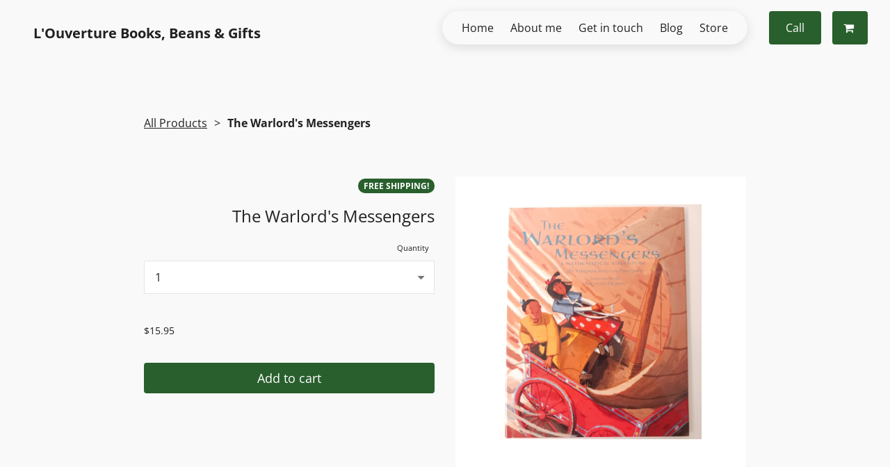

--- FILE ---
content_type: application/javascript
request_url: https://louverturebooks.com/store_product.a467563e.js
body_size: 9873
content:
!function i(r,n,a){function s(t,e){if(!n[t]){if(!r[t]){var o="function"==typeof require&&require;if(!e&&o)return o(t,!0);if(c)return c(t,!0);throw(o=new Error("Cannot find module '"+t+"'")).code="MODULE_NOT_FOUND",o}o=n[t]={exports:{}},r[t][0].call(o.exports,function(e){return s(r[t][1][e]||e)},o,o.exports,i,r,n,a)}return n[t].exports}for(var c="function"==typeof require&&require,e=0;e<a.length;e++)s(a[e]);return s}({1:[function(e,t,o){"use strict";function r(e){return(r="function"==typeof Symbol&&"symbol"==typeof Symbol.iterator?function(e){return typeof e}:function(e){return e&&"function"==typeof Symbol&&e.constructor===Symbol&&e!==Symbol.prototype?"symbol":typeof e})(e)}function i(e,t){for(var o,i=0;i<t.length;i++)(o=t[i]).enumerable=o.enumerable||!1,o.configurable=!0,"value"in o&&(o.writable=!0),Object.defineProperty(e,o.key,o)}function s(e,t){if(!(e instanceof t))throw new TypeError("Cannot call a class as a function")}function n(o){var i=u();return function(){var e,t=d(o);return e=i?(e=d(this).constructor,Reflect.construct(t,arguments,e)):t.apply(this,arguments),t=this,!(e=e)||"object"!==r(e)&&"function"!=typeof e?function(e){if(void 0===e)throw new ReferenceError("this hasn't been initialised - super() hasn't been called");return e}(t):e}}function a(e){var i="function"==typeof Map?new Map:void 0;return(a=function(e){function t(){return c(e,arguments,d(this).constructor)}if(null===e||(o=e,-1===Function.toString.call(o).indexOf("[native code]")))return e;var o;if("function"!=typeof e)throw new TypeError("Super expression must either be null or a function");if(void 0!==i){if(i.has(e))return i.get(e);i.set(e,t)}return t.prototype=Object.create(e.prototype,{constructor:{value:t,enumerable:!1,writable:!0,configurable:!0}}),l(t,e)})(e)}function c(){return(c=u()?Reflect.construct:function(e,t,o){var i=[null];i.push.apply(i,t);i=new(Function.bind.apply(e,i));return o&&l(i,o.prototype),i}).apply(null,arguments)}function u(){if("undefined"==typeof Reflect||!Reflect.construct)return!1;if(Reflect.construct.sham)return!1;if("function"==typeof Proxy)return!0;try{return Boolean.prototype.valueOf.call(Reflect.construct(Boolean,[],function(){})),!0}catch(e){return!1}}function l(e,t){return(l=Object.setPrototypeOf||function(e,t){return e.__proto__=t,e})(e,t)}function d(e){return(d=Object.setPrototypeOf?Object.getPrototypeOf:function(e){return e.__proto__||Object.getPrototypeOf(e)})(e)}var p,f,h,m="STORE20",v=3,b=function(){function e(){return s(this,e),t.apply(this,arguments)}!function(e,t){if("function"!=typeof t&&null!==t)throw new TypeError("Super expression must either be null or a function");e.prototype=Object.create(t&&t.prototype,{constructor:{value:e,writable:!0,configurable:!0}}),t&&l(e,t)}(e,a(Error));var t=n(e);return e}(),g=function(e){return e.replace(/ /g,"")},y=(p=S,(f=[{key:"reinitializeStore",value:function(){return this.settings.editor.refreshAppMarketData(),this.initializeStore()}},{key:"addCartButton",value:function(){this.settings.customHeaderButtons.add("kv-ee-cart_button",'<div><i class="fa fa-shopping-cart"></i><span class="kv-ee-cartContent pl-1"></span></div>'),window.storeCartButton=!0}},{key:"onSiteChanged",value:function(){this.settings.getPageUri("store/product-detail")?this.addCartButton():(this.settings.customHeaderButtons.remove("kv-ee-cart_button"),window.storeCartButton=!1)}},{key:"initializeStore",value:function(){var o=this;this.didGetStoreInfo=!1;var e=this.settings.resolveAppmarketApp(m);return this.storeInitializingPromise=e.then(function(e){if(!e)throw new Error("Store has not been created");o.app=e,o.instanceJwt=e&&e.instance_jwt,o.instanceId=e&&e.instance_id,o.shopApiUrl=o.getUrlByAppName(e.url,"st-shop-api"),o.storeApiUrl=o.getUrlByAppName(e.url,"st-edit-api"),o.shopUrl=o.getUrlByAppName(e.url,"st-shop");var t=window.self!==window.top;if(o.settings.getPageUri("store/product-detail")&&70<=e.setup_status)o.settings.addScriptFromAppmarketApp(m),o.addCartButton(),o.settings.customHeaderButtons.forEach("kv-ee-cart_button",function(e){o.cartButton=e,o.cartButton.length=1,o.didCartInitialization||o.initializeCart()}),o.data.needToCreateStore=!1,o.data.needToSetup=!1,o.settings.getAllChildFeatures().forEach(function(e){return e.doStoreDataCall(!0)});else{if(!t)throw new b;o.settings.getAllChildFeatures().forEach(function(e){e.doStoreDataCall(!1),e.renderOverlay&&e.renderOverlay()})}}).then(function(){return Promise.all(o.app?[o.fetchStoreSettings()]:[])}).then(function(){o.didGetStoreInfo=!0,o.settings.getAllChildFeatures().forEach(function(e){return e.onDidGetStoreInfo(!0)})}).catch(function(e){o.didGetStoreInfo=!0;var t=e.constructor===b;o.data.needToCreateStore=!t,o.data.needToSetup=!0,o.settings.getAllChildFeatures().forEach(function(e){return e&&e.onInitError&&e.onInitError(t)}),t||console.warn("CATCHERR",e)}),this.storeInitializingPromise}},{key:"initializeCart",value:function(){var e;this.cartButton&&!this.didCartInitialization&&(this.didCartInitialization=!0,window.AMStore=window.AMStore||{q:[],init:function(){window.AMStore.q.push(["init",arguments])},reInit:function(){window.AMStore.q.push(["reInit",arguments])},addToCart:function(){window.AMStore.q.push(["addToCart",arguments])},openShoppingCart:function(){window.AMStore.q.push(["openShoppingCart",arguments])},closeShoppingCart:function(){window.AMStore.q.push(["closeShoppingCart",arguments])}},window.AMStore)&&(window.AMStore.init({testMode:this.isTestMode,isPublished:!1,instanceJwt:this.instanceJwt,domain:this.shopUrl,openCartAutomatically:!0,language:window._site&&window._site.language,style:this.colors,elements:{amountLabel:this.cartButton.querySelectorAll(".kv-ee-cartContent"),cart:""}}),(e=[this.cartButton,document.querySelector("header .kv-ee-button-cart")].filter(Boolean)).length&&e.forEach(function(e){e.addEventListener("click",function(){window.AMStore.openShoppingCart()})}))}},{key:"dispose",value:function(){this.settings.customHeaderButtons.remove("kv-ee-cart_button")}},{key:"afterRenderCustomHeaderButton",value:function(){}},{key:"getUrlByAppName",value:function(e,t){e=e.match(/^https?:\/\/[^/]+/i);return 0<e.length?e[0].replace("st-shop",t):null}},{key:"fetchStoreSettings",value:function(){var t=this;return this.fetch("".concat(this.shopApiUrl,"/v1.0/settings?instanceId=").concat(encodeURIComponent(this.instanceId))).then(function(e){return e.json()}).then(function(e){t.data.currencySymbol=e.supportedCurrencies&&e.supportedCurrencies.items[0].symbol,t.data.currencyCode=e.supportedCurrencies&&e.supportedCurrencies.items[0].code,t.builderApi.editor&&!t.config.isThumbnail&&t.builderApi.editor.storeModelProperty("currencySymbol",t.data.currencySymbol,!1,!0)})}},{key:"formatPrice",value:function(e){var t=e.basePrice&&e.basePrice.toFixed(2),o=e.price&&e.price.toFixed(2),e=e.discountPercentage;return{productPrice:t,discountedPrice:o,discountPercentage:e=e&&!Number.isInteger(e)?e.toFixed(2):e}}},{key:"createOrSetupStoreCTA",value:function(e,t){var o=this;this.productListLoader=e.querySelector(".kv-ee-productListLoader"),this.productListRow=e.querySelector(".kv-ee-storeProductRow");var i,r=e.querySelector(".kv-ee-ui-sortable");r&&this.settings.editor&&!this.isForPreview&&(r.innerHTML+='<div class="kv-edit-selector kv-ee-d-none" data-control-type="remote-list"><div class="kv-edit-selector-buttons"><i class="material-icons kv-editor-button" data-icon-type="settings">settings</i></div></div>',i=e.querySelector(".kv-edit-selector"),r.classList.add("kv-ee-createStoreArea"),r.addEventListener("mouseover",function(){r.classList.add("kv-hover"),i.classList.remove("kv-ee-d-none")}),r.addEventListener("mouseout",function(){r.classList.remove("kv-hover"),i.classList.add("kv-ee-d-none")}),(e=e.querySelectorAll(".kv-control"))&&e.forEach(function(e){e.classList.add("kv-ee-d-none")}),(e=r.querySelectorAll(".kv-ee-content-image"))&&e.forEach(function(e){var t=e.getAttribute("data-src-retina");t&&(e.setAttribute("style",'background-image:url("'.concat(t,'")')),e.className="kv-ee-content-image")}),i&&i.addEventListener("click",function(){o.createStore(t)}))}},{key:"createStore",value:function(){var o=this,i=0<arguments.length&&void 0!==arguments[0]?arguments[0]:function(){o.reinitializeStore()};this.productListLoader&&this.productListLoader.classList.remove("kv-ee-d-none"),this.productListRow&&this.productListRow.classList.add("kv-ee-d-none");function e(){o.settings.editor.showDashboard(m,{onClose:function(){var e=o.data,t=e.needToCreateStore,e=e.needToSetup;i({needToCreateStore:t,needToSetup:e})},onSetupReady:function(){o.data.needToCreateStore=!1,o.data.needToSetup=!1},route:"",queryParams:{ee:1},fullscreen:!0})}this.data.needToCreateStore?this.settings.editor.ensureSavedSite(function(){o.settings.editor.createStore(e)}):e()}},{key:"getDemoData",value:function(){return[{id:"0000",name:this.builderApi.localize("editorTemplates.features.store.demoProductTitle"),title:this.builderApi.localize("editorTemplates.features.store.demoProductTitle"),description:this.builderApi.localize("editorTemplates.features.store.demoProductDescription"),shortDescription:this.builderApi.localize("editorTemplates.features.store.demoProductDescription"),sku:null,stock:null,discountPercentage:10,banner:this.builderApi.localize("editorTemplates.features.store.productBanner1"),image:{value:"https://images.unsplash.com/photo-1494261951946-b0c26b70410c?ixlib=rb-0.3.5&ixid=eyJhcHBfaWQiOjEyMDd9&s=7148f93943d52d36939fd621c24b2d44&auto=format&fit=crop&w=500&q=60"},discountedPrice:63,productPrice:58.33,basePrice:63,price:58.33,deepLink:{title:this.builderApi.localize("editorTemplates.layouts.store.addToCart"),href:this.settings.getPageUri("store/product-detail")+"/"},isTaxable:!0,isPickup:!1,productType:1,images:[{source:"https://images.unsplash.com/photo-1494261951946-b0c26b70410c?ixlib=rb-0.3.5&ixid=eyJhcHBfaWQiOjEyMDd9&s=7148f93943d52d36939fd621c24b2d44&auto=format&fit=crop&w=500&q=60",sizes:null,isStock:!0}],productCategoryIds:null,options:this.getDemoOptionData(),taxExPrice:46.5,taxExFromPrice:50,originalPrice:46.5,originalFromPrice:50},{id:"1111",name:this.builderApi.localize("editorTemplates.features.store.demoProductTitle"),title:this.builderApi.localize("editorTemplates.features.store.demoProductTitle"),description:this.builderApi.localize("editorTemplates.features.store.demoProductDescription"),shortDescription:this.builderApi.localize("editorTemplates.features.store.demoProductDescription"),sku:null,stock:null,discountPercentage:0,banner:null,image:{value:"https://images.unsplash.com/photo-1494498902093-87f291949d17?ixlib=rb-0.3.5&ixid=eyJhcHBfaWQiOjEyMDd9&s=cc45a906096bd3d1a8ff018e75d4f43a&auto=format&fit=crop&w=500&q=60"},images:[{source:"https://images.unsplash.com/photo-1494498902093-87f291949d17?ixlib=rb-0.3.5&ixid=eyJhcHBfaWQiOjEyMDd9&s=cc45a906096bd3d1a8ff018e75d4f43a&auto=format&fit=crop&w=500&q=60",sizes:null,isStock:!0}],deepLink:{title:this.builderApi.localize("editorTemplates.layouts.store.addToCart"),href:this.settings.getPageUri("store/product-detail")+"/"},options:null,discountedPrice:70,productPrice:58.33},{id:"0000",name:this.builderApi.localize("editorTemplates.features.store.demoProductTitle"),title:this.builderApi.localize("editorTemplates.features.store.demoProductTitle"),description:this.builderApi.localize("editorTemplates.features.store.demoProductDescription"),shortDescription:this.builderApi.localize("editorTemplates.features.store.demoProductDescription"),sku:null,stock:null,discountPercentage:null,banner:null,image:{value:"https://images.unsplash.com/photo-1494261951946-b0c26b70410c?ixlib=rb-0.3.5&ixid=eyJhcHBfaWQiOjEyMDd9&s=7148f93943d52d36939fd621c24b2d44&auto=format&fit=crop&w=500&q=60"},images:[{source:"https://images.unsplash.com/photo-1494261951946-b0c26b70410c?ixlib=rb-0.3.5&ixid=eyJhcHBfaWQiOjEyMDd9&s=7148f93943d52d36939fd621c24b2d44&auto=format&fit=crop&w=500&q=60",sizes:null,isStock:!0}],deepLink:{title:this.builderApi.localize("editorTemplates.layouts.store.addToCart"),href:this.settings.getPageUri("store/product-detail")+"/"},options:null,discountedPrice:100,productPrice:100}]}},{key:"getDemoOptionData",value:function(){return[{optionId:"2985",name:this.builderApi.localize("editorTemplates.features.productDemoData.variantName1"),variantType:1,choices:[{choiceId:"12058",inStock:!0,name:"#0000ff",color:"#0000ff",productId:"pv_146412_12058",selected:!1},{choiceId:"12059",inStock:!0,name:"#000",color:"#000",productId:"pv_146412_12059",selected:!1},{choiceId:"12060",inStock:!0,name:"#556b2f",color:"#556b2f",productId:"pv_146412_12060",selected:!1},{choiceId:"12061",inStock:!1,name:"#ffffff",color:"#ffffff",productId:"pv_146412_12061",selected:!1}]},{optionId:"2986",name:this.builderApi.localize("editorTemplates.features.productDemoData.variantName3"),variantType:2,choices:[{choiceId:"12062",inStock:!0,name:this.builderApi.localize("editorTemplates.features.productDemoData.variantName3Choice1"),color:"",productId:"pv_146412_12062",selected:!1,hover:null},{choiceId:"12063",inStock:!0,name:this.builderApi.localize("editorTemplates.features.productDemoData.variantName3Choice2"),color:"",productId:"pv_146412_12063",selected:!1,hover:null},{choiceId:"12064",inStock:!0,name:this.builderApi.localize("editorTemplates.features.productDemoData.variantName3Choice3"),color:"",productId:"pv_146412_12064",selected:!1,hover:null},{choiceId:"12065",inStock:!1,name:this.builderApi.localize("editorTemplates.features.productDemoData.variantName3Choice4"),color:"",productId:"pv_146412_12065",selected:!1,hover:null}]},{optionId:"2987",name:this.builderApi.localize("editorTemplates.features.productDemoData.variantName2"),variantType:3,choices:[{choiceId:"12066",inStock:!0,name:this.builderApi.localize("editorTemplates.features.productDemoData.variantName2Choice1"),color:"",productId:"pv_146412_12066",selected:!1,hover:null},{choiceId:"12067",inStock:!0,name:this.builderApi.localize("editorTemplates.features.productDemoData.variantName2Choice2"),color:"",productId:"pv_146412_12067",selected:!1,hover:null},{choiceId:"12068",inStock:!0,name:this.builderApi.localize("editorTemplates.features.productDemoData.variantName2Choice3"),color:"",productId:"pv_146412_12068",selected:!1,hover:null},{choiceId:"12069",inStock:!0,name:this.builderApi.localize("editorTemplates.features.productDemoData.variantName2Choice4"),color:"",productId:"pv_146412_12069",selected:!1,hover:null}]}]}}])&&i(p.prototype,f),h&&i(p,h),S);function S(e,t){var o=this;s(this,S),this.settings=this.builderApi=e,this.fetch=e.fetch,this.isTestMode=window.self!==window.top||!!this.settings.editor,this.isForPreview=e.isForPreview,this.isRuntimeSite=t.isRuntimeSite,this.config=t,this.localPickupFulfillmentType=v;var i,r,n,a=e.getGlobalColorsWithContrast&&e.getGlobalColorsWithContrast();a?this.colors={buttonColor:g(a.buttonBackground),buttonTextColor:g(a.buttonText),backgroundColor:g(a.background),textColor:g(a.text),title:g(a.title)}:(r=(i=e.getGlobalColors()||{}).text,n=i.background,a=(i=(a=i.accent)&&a[0])&&"rgb(".concat(a[0].join(","),")"),i=i&&e.getTextColorForBackground&&e.getTextColorForBackground(i),r=r&&"rgb(".concat(r.join(","),")"),n=n&&"rgb(".concat(n.join(","),")"),this.colors={buttonColor:a,buttonTextColor:i,backgroundColor:n,textColor:r,title:r}),this.data={needToCreateStore:!0,needToSetup:!0},t.isThumbnail?this.data.needToCreateStore=!1:setTimeout(function(){return o.initializeStore()},1),window.storeCartButton&&this.addCartButton()}window.__features=window.__features||{},window.__features["store-core"]=y},{}]},{},[1]);;!function n(o,r,a){function s(t,e){if(!r[t]){if(!o[t]){var i="function"==typeof require&&require;if(!e&&i)return i(t,!0);if(l)return l(t,!0);throw(i=new Error("Cannot find module '"+t+"'")).code="MODULE_NOT_FOUND",i}i=r[t]={exports:{}},o[t][0].call(i.exports,function(e){return s(o[t][1][e]||e)},i,i.exports,n,o,r,a)}return r[t].exports}for(var l="function"==typeof require&&require,e=0;e<a.length;e++)s(a[e]);return s}({1:[function(e,t,i){"use strict";function o(e){return function(e){if(Array.isArray(e))return n(e)}(e)||function(e){if("undefined"!=typeof Symbol&&null!=e[Symbol.iterator]||null!=e["@@iterator"])return Array.from(e)}(e)||function(e,t){if(e){if("string"==typeof e)return n(e,t);var i=Object.prototype.toString.call(e).slice(8,-1);return"Map"===(i="Object"===i&&e.constructor?e.constructor.name:i)||"Set"===i?Array.from(e):"Arguments"===i||/^(?:Ui|I)nt(?:8|16|32)(?:Clamped)?Array$/.test(i)?n(e,t):void 0}}(e)||function(){throw new TypeError("Invalid attempt to spread non-iterable instance.\nIn order to be iterable, non-array objects must have a [Symbol.iterator]() method.")}()}function n(e,t){(null==t||t>e.length)&&(t=e.length);for(var i=0,n=Array(t);i<t;i++)n[i]=e[i];return n}function r(e,t){for(var i,n=0;n<t.length;n++)(i=t[n]).enumerable=i.enumerable||!1,i.configurable=!0,"value"in i&&(i.writable=!0),Object.defineProperty(e,i.key,i)}function a(e,t,i){return t in e?Object.defineProperty(e,t,{value:i,enumerable:!0,configurable:!0,writable:!0}):e[t]=i,e}var s,l,u,d=(s=c,(l=[{key:"registerWindowEvent",value:function(){}},{key:"unregisterWindowEvent",value:function(){var e;"undefined"==typeof window||!window._zoomUpdateEvents||0<=(e=window._zoomUpdateEvents.indexOf(this.triggerWindowEvent))&&window._zoomUpdateEvents.splice(e,1)}},{key:"dispose",value:function(){this.recheckMode=null,this.unregisterWindowEvent()}},{key:"afterRender",value:function(e,t){var i,n,o=this;!t.parentElement||((n=(i=t.parentElement.parentElement).querySelectorAll("li"))||n.length)&&(this.builderApi.isInOnboarding()?i.classList.add("kv-ee-no-animation"):i.classList.remove("kv-ee-no-animation"),this.settings.isCarouselSection?setTimeout(function(){o.checkMobileMode(i),o.setHeaderHeight(e,t)},300):!this.builderApi.isInOnboarding()||t.offsetHeight?(this.checkMobileMode(i),this.setHeaderHeight(e,t),window.addEventListener("resize",function(){o.__resizeTimeout&&window.clearTimeout(o.__resizeTimeout),o.__resizeTimeout=window.setTimeout(function(){o.checkMobileMode(i),o.setHeaderHeight(e,t)},o.resizeWaitTimeout)}),this.recheckMode=this.builderApi.debounce(function(){o.checkMobileMode(i),o.setHeaderHeight(e,t)},300)):setTimeout(function(){o.checkMobileMode(i),o.setHeaderHeight(e,t)},2e3))}},{key:"setSectionPadding",value:function(e,t){e.nextElementSibling.querySelector(".kv-background").style.top=-t+"px"}},{key:"setHeaderHeightInternal",value:function(e,t){var i="navigation"===this.builderApi.controller.parentController.model.category&&this.isRuntimeSite;if(0<e.offsetHeight||i){i=this.builderApi.controller.parentController.model.layout.section.id;if("dubemo66"===i)return n=e.querySelector("header"),void(t.style.height=n.offsetHeight+"px");var n=(n=e.querySelector(".kv-ee-navigation")||e.querySelector("header")).offsetHeight,e=this.isPreviewOrPublishedWebsite&&"navigation-1"===i&&!this.settings.model._toggle["global.logo"]?Math.ceil(n+e.offsetHeight):Math.max(n,e.offsetHeight);t.style.height=e+"px",document.documentElement.style.setProperty("--navigation-height",e+"px")}}},{key:"setHeaderHeight",value:function(e,r){var a=this,e=e.model.isFloatingSection||!1===e.model.cover&&!0===e.model.fixedNavigation;r.parentElement&&e&&!this.settings.isCarouselSection&&function(){for(var e=r.parentElement.parentElement,t=r.querySelectorAll("img"),i=0;i<t.length;i++){var n=t[i].src,o=new window.Image;o.onload=function(){setTimeout(function(){a.setHeaderHeightInternal(r,e)})},o.src=n}a.setHeaderHeightInternal(r,e),setTimeout(function(){r.classList.contains("kv-scrolled")||a.setHeaderHeightInternal(r,e)},1e3)}()}},{key:"getNavigationWidth",value:function(e){var t=0;return e.forEach(function(e){t+=e.offsetWidth}),t+40}},{key:"determineContainerWidth",value:function(e,t){var i=e.querySelector("nav")||e,n=e.querySelector('[data-dynamic-navigation-element="logo"]'),o=e.querySelector('[data-dynamic-navigation-element="calltoactionbutton"]'),o=o?o.offsetWidth:0,n=n?n.offsetWidth:0,i=i.offsetWidth-o;return{containerSize:i,logoWidth:n,ctaWidth:o,headerWith:e.offsetWidth,navigationToWide:t+n+o>=e.offsetWidth-20,headerToWide:i+n>=e.offsetWidth}}},{key:"shouldMinimizeMenu",value:function(e){if(((null==e?void 0:e.clientWidth)||window.innerWidth)<this.mobileBreakpoint)return!0;var t=e.querySelectorAll(".kv-ee-menu-item-wrapper > li");this.currentElementWidth=this.getNavigationWidth(t);var i=this.determineContainerWidth(e,this.currentElementWidth),t=i.containerSize,e=i.headerToWide,i=i.navigationToWide;return t<100&&!this.builderApi.controller.getSiteController().hasSectionBasedNavigation()||e||i}},{key:"checkMobileMode",value:function(e){var t=(t=e.querySelector(".kv-ee-check-mobile"))||e;window.innerWidth<this.mobileBreakpoint?t.classList.contains("kv-ee-mobile")||t.classList.add("kv-ee-mobile"):(t.classList.remove("kv-ee-mobile"),e=this.shouldMinimizeMenu(e),t=t.classList,e&&t.add("kv-ee-mobile"),e||t.remove("kv-ee-mobile"))}},{key:"updateProperty",value:function(e,t,i){var n;"layout.section.id"!==t||(t=o((n=document.querySelector(".kv-page-content")).classList).find(function(e){return e.includes("with-navigation")}))&&(n.classList.remove(t),n.classList.add("kv-ee-with-"+i))}}])&&r(s.prototype,l),u&&r(s,u),c);function c(e,t){var i=this;(function(e){if(!(e instanceof c))throw new TypeError("Cannot call a class as a function")})(this),a(this,"getRenderModel",function(){return{}}),a(this,"triggerWindowEvent",function(){i.recheckMode&&i.recheckMode()}),this.isRuntimeSite=t.isRuntimeSite,this.builderApi=e,this.currentElementWidth=0,this.checkTimeout=0,this.settings=t;e=!this.editor&&window.self!==window.top;this.isPreviewOrPublishedWebsite=t.isRuntimeSite,this.mobileBreakpoint=991,this.resizeWaitTimeout=e?0:300,"undefined"!=typeof window&&(window._zoomUpdateEvents=window._zoomUpdateEvents||[],window._zoomUpdateEvents.push(this.triggerWindowEvent))}window.__features=window.__features||{},window.__features.navigation=d},{}]},{},[1]);;!function o(a,r,n){function s(t,e){if(!r[t]){if(!a[t]){var i="function"==typeof require&&require;if(!e&&i)return i(t,!0);if(c)return c(t,!0);throw(i=new Error("Cannot find module '"+t+"'")).code="MODULE_NOT_FOUND",i}i=r[t]={exports:{}},a[t][0].call(i.exports,function(e){return s(a[t][1][e]||e)},i,i.exports,o,a,r,n)}return r[t].exports}for(var c="function"==typeof require&&require,e=0;e<n.length;e++)s(n[e]);return s}({1:[function(e,t,i){"use strict";function o(e){return function(e){if(Array.isArray(e))return a(e)}(e)||function(e){if("undefined"!=typeof Symbol&&null!=e[Symbol.iterator]||null!=e["@@iterator"])return Array.from(e)}(e)||function(e,t){if(e){if("string"==typeof e)return a(e,t);var i=Object.prototype.toString.call(e).slice(8,-1);return"Map"===(i="Object"===i&&e.constructor?e.constructor.name:i)||"Set"===i?Array.from(e):"Arguments"===i||/^(?:Ui|I)nt(?:8|16|32)(?:Clamped)?Array$/.test(i)?a(e,t):void 0}}(e)||function(){throw new TypeError("Invalid attempt to spread non-iterable instance.\nIn order to be iterable, non-array objects must have a [Symbol.iterator]() method.")}()}function a(e,t){(null==t||t>e.length)&&(t=e.length);for(var i=0,o=Array(t);i<t;i++)o[i]=e[i];return o}function r(t,e){var i,o=Object.keys(t);return Object.getOwnPropertySymbols&&(i=Object.getOwnPropertySymbols(t),e&&(i=i.filter(function(e){return Object.getOwnPropertyDescriptor(t,e).enumerable})),o.push.apply(o,i)),o}function f(o){for(var a,e=1;e<arguments.length;e++)a=null==arguments[e]?{}:arguments[e],e%2?r(Object(a),!0).forEach(function(e){var t,i;t=o,e=a[i=e],i in t?Object.defineProperty(t,i,{value:e,enumerable:!0,configurable:!0,writable:!0}):t[i]=e}):Object.getOwnPropertyDescriptors?Object.defineProperties(o,Object.getOwnPropertyDescriptors(a)):r(Object(a)).forEach(function(e){Object.defineProperty(o,e,Object.getOwnPropertyDescriptor(a,e))});return o}function n(e,t){for(var i,o=0;o<t.length;o++)(i=t[o]).enumerable=i.enumerable||!1,i.configurable=!0,"value"in i&&(i.writable=!0),Object.defineProperty(e,i.key,i)}var s,c,u,l=(s=d,u=[{key:"getSiteMapUrl",value:function(e,t){var i=e.url.match(/^https?:\/\/[^/]+/i),i=0<i.length&&i[0].replace("st-shop","st-shop-api"),t=t("store/product-detail");return{sitemap:"".concat(i,"/v1.0/").concat(e.instance_id,"/sitemap?urlplaceholder=_DOMAIN_").concat(window.encodeURIComponent("/".concat(t))),modified:"".concat(i,"/v1.0/").concat(e.instance_id,"/sitemap/last-modified"),exclude_pages_in_sitemap:[t]}}}],(c=[{key:"onOpenPageType",value:function(e,t,i){i&&0<i.length&&(this.productId=i[0])}},{key:"getLoadPromiset",value:function(){return this.storeCore.appMarketPromise}},{key:"onDidGetStoreInfo",value:function(){var e=this;this.productPromise.then(function(){e.data.showSectionLoader&&(e.data.showSectionLoader=!1),e.view.render()})}},{key:"doStoreDataCall",value:function(){this.productPromise=this.editMode?Promise.resolve():this.fetchDetails()}},{key:"demoData",value:function(e){this.data.product=e&&f(f({},e),this.storeCore.formatPrice(e)),this.data.currencySymbol="$",this.data.currencyCode="USD",this.data.product.image={value:e.images[0].source},this.fakeSlides(),this.convertVariantTypes()}},{key:"initializeForSection",value:function(){this.editMode?(this.data.showSectionLoader=!1,this.demoData(this.fakeData()),this.view.render()):this.storeCore.initializeStore()}},{key:"updateProperty",value:function(){return!1}},{key:"getRenderModel",value:function(){return f(f({},this.data),this.storeCore.data)}},{key:"changeActiveSlide",value:function(e){var t=e.querySelector(".kv-ee-slides-wrapper .kv-ee-carousel"),i=e.querySelectorAll(".kv-ee-slides-wrapper .kv-ee-carousel .kv-ee-exhibit"),o=e.querySelector(".kv-ee-slides-wrapper .kv-ee-carousel .kv-ee-active"),a=i[this.data.slidePosition],i=e.querySelectorAll(".kv-ee-slides-wrapper .kv-ee-slides .kv-ee-slide-thumb"),e=e.querySelector(".kv-ee-slides-wrapper .kv-ee-slides .kv-ee-active"),i=i[this.data.slidePosition];o&&o.classList.remove("kv-ee-active"),e&&e.classList.remove("kv-ee-active"),a&&a.classList.add("kv-ee-active"),i&&i.classList.add("kv-ee-active"),t&&(t.style="transform: translateX(-".concat(100*this.data.slidePosition,"%);"))}},{key:"afterRender",value:function(e,t){var i=this;this.changeActiveSlide(t);var o=t.querySelector(".kv-ee-order-button"),a=t.querySelector(".kv-ee-form-notice"),r=t.querySelector("#quantity"),n=1;r&&r.value&&(n=parseInt(r.value,10));var s=t.querySelectorAll(".kv-ee-variants .kv-ee-variant-group .kv-ee-options .kv-ee-field, .kv-ee-variants .kv-ee-variant-group .kv-ee-options select");o&&o.addEventListener("click",function(e){var t=o.getAttribute("pid");if(r&&r.value&&(n=parseInt(r.value,10)),e.preventDefault(),!window.AMStore)throw new Error("couldn't find store");i.data.product&&r&&i.updateProductQuantity(i.data.product,r,n),i.editMode||(i.variantsIsNull()&&i.stockIsNull()||i.hasVariants()&&i.checkVariantsSelected()||i.hasStock()?window.AMStore.addToCart(t,n):i.toggleAddToCartBtn(o,a,i.warningMessage(),!0))}),r&&this.data.product&&this.updateProductQuantity(this.data.product,r,n),this.removeVariantListeners(s,t),this.addVariantListeners(s,t),this.updateSlideEvent(t),this.data.returnToCategory="/"+this.settings.getPreviousPageUri(),e.didRerenderFromFeature||(e.render(),e.didRerenderFromFeature=!0),window.NodeList.prototype.text=function(t){this.forEach(function(e){e.textContent=t})},this.storeCore.initializeCart()}},{key:"fetchProductDetail",value:function(e){if(""!==e)return this.fetch("".concat(this.storeCore.shopApiUrl,"/v1.0/product/detail/").concat(e,"?instanceId=").concat(encodeURIComponent(this.storeCore.instanceId))).then(function(e){return e.json()});e=this.settings.getPageUri("store/landing-page");this.config.view.controller.imports.Communication&&this.config.view.controller.imports.Communication.sendRedux("SET_ACTIVE_PAGE_URI",e)}},{key:"fetchDetails",value:function(){var t=this;return this.fetchProductDetail(this.productId).then(function(e){t.data.product=e&&f(f(f({},e),t.storeCore.formatPrice(e)),{},{isPhysicalProduct:1===e.productType,isDigitalProduct:2===e.productType,isPickup:e.fulfillmentType===t.storeCore.localPickupFulfillmentType&&1===e.productType}),e.images&&0<e.images.length&&(t.data.product.image={value:e.images[0].source}),t.convertImgsToSlides(),t.convertVariantTypes()})}},{key:"getUrlByAppName",value:function(e,t){return{"st-edit":"https://st-edit.".concat(e,".mywebsitebuilder.com"),"st-shop":"https://st-shop.".concat(e,".mywebsitebuilder.com"),"st-shop-api":"https://st-shop-api.".concat(e,".mywebsitebuilder.com"),"st-edit-api":"https://st-edit-api.".concat(e,".mywebsitebuilder.com")}[t]}},{key:"manageStoreSettingsClick",value:function(){this.settings.editor.showDashboard("STORE20",{route:"/",queryParams:{ee:1},fullscreen:!0})}},{key:"getEnvName",value:function(e){return new URL(e).hostname.split(".")[1]}},{key:"updateSlideEvent",value:function(i){var o=this,e=i.querySelectorAll(".kv-ee-slides-wrapper button"),t=i.querySelectorAll(".kv-ee-slides-wrapper .kv-ee-slides a");e.forEach(function(t){t.addEventListener("click",function(e){e.preventDefault(),-1<t.className.indexOf("prev")&&(0<o.data.slidePosition?--o.data.slidePosition:o.data.slidePosition=o.data.product.slides.length-1),-1<t.className.indexOf("next")&&(o.data.slidePosition<o.data.product.slides.length-1?++o.data.slidePosition:o.data.slidePosition=0),o.data.product.image={value:o.data.product.slides[o.data.slidePosition].source},o.changeActiveSlide(i)})}),t.forEach(function(e,t){e.addEventListener("click",function(e){e.preventDefault(),o.data.slidePosition=t,o.data.product.image={value:o.data.product.slides[o.data.slidePosition].source},o.changeActiveSlide(i)})})}},{key:"handleVariantChange",value:function(h){var v=this;return function(e){e.preventDefault(),e.stopPropagation();var c=v.builderApi.localize,n=h.querySelector(".kv-ee-order-button"),s=h.querySelector("#quantity"),u=h.querySelector(".kv-ee-form-notice"),l=h.querySelectorAll(".kv-ee-variants .kv-ee-variant-group .kv-ee-options"),d=h.querySelectorAll(".kv-ee-variants .kv-ee-variant-group .kv-ee-options .kv-ee-field, .kv-ee-variants .kv-ee-variant-group .kv-ee-options select"),p=1;s&&s.value&&(p=parseInt(s.value,10)),n.setAttribute("pid",e.target.value),v.fetchProductDetail(e.target.value).then(function(e){v.data.product=e&&f(f(f({},e),v.storeCore.formatPrice(e)),{},{isPhysicalProduct:1===e.productType,isDigitalProduct:2===e.productType,isPickup:e.fulfillmentType===v.storeCore.localPickupFulfillmentType&&1===e.productType}),v.convertImgsToSlides(),v.convertVariantTypes();var t=v.data.product,i=v.storeCore.data.currencySymbol,o=h.querySelector(".kv-ee-s__price_wrapper");n.setAttribute("pid",t.id);var a,r="<div>";r+=t.discountPercentage?'<span class="kv-ee-s__price kv-ee-price-strikeout">'.concat(i).concat(t.productPrice,'</span>\n\n          <span class="kv-ee-s__price kv-ee-discountedPrice">').concat(i).concat(t.discountedPrice,'</span>\n\n          <span class="kv-ee-discountPercentage">').concat(t.discountPercentage).concat(c("editorTemplates.features.store.percentOff"),"</span>\n"):'<span class="kv-ee-s__price">'.concat(i).concat(t.productPrice,"</span>\n"),r+="</div>",o.innerHTML=r,s&&v.updateProductQuantity(e,s,p),e.options&&0<e.options.length&&(a={},v.data.product.options=e.options,e.options.forEach(function(n){var s="";3===n.variantType&&(s+='<div class="kv-ee-dropdown kv-ee-fill kv-ee-mb-3">\n              <select id=\'option-'.concat(n.optionId,"' class=\"kv-ee-field\" name='").concat(n.optionId,"'>\n              <option value=\"").concat(v.data.product.id,'" class="kv-ee-null-opt">').concat(c("editorTemplates.features.storeDetail.select")," ").concat(n.name,"</option>\n              ")),n.choices.forEach(function(e){var t=e.choiceId,i=e.productId,o=e.inStock,a=e.selected,r=e.name,e=e.color;s+=3===n.variantType?'<option class="'.concat(o?"":"kv-ee-disabled","\" id='choice-").concat(n.optionId,"_").concat(t,"' value='").concat(i,"'").concat(a?" selected":"",">").concat(o?r:r+" (".concat(c("editorTemplates.features.storeDetail.outOfStock"),")"),"</option>"):'<input type="radio" class="kv-ee-field'.concat(o?"":" kv-ee-disabled","\" id='choice-").concat(n.optionId,"_").concat(t,"' value='").concat(i,"' name='").concat(n.optionId,"'").concat(a?" checked":"",'>\n<label title="').concat(o?r:r+" (".concat(c("editorTemplates.features.storeDetail.outOfStock"),")"),"\" class='kv-ee-variant").concat(e?" kv-ee-v__color":"","' for='choice-").concat(n.optionId,"_").concat(t,"'><span ").concat(e?'style="background-color:'+e+'"':"",">").concat(e?'<i class="material-icons">close</i>':r,"</span></label>")}),3===n.variantType&&(s+="</select></div>"),a[n.optionId]=s}),v.removeVariantListeners(d,h),l.forEach(function(e){var t=a[e.getAttribute("data-optid")];t&&(e.innerHTML=t)}),d=h.querySelectorAll(".kv-ee-variants .kv-ee-variant-group .kv-ee-options .kv-ee-field, .kv-ee-variants .kv-ee-variant-group .kv-ee-options select"),v.addVariantListeners(d,h)),v.toggleAddToCartBtn(n,u,v.warningMessage())})}}},{key:"addVariantListeners",value:function(e,t){var i=this;e.forEach(function(e){e.addEventListener("change",i.handleVariantChange(t))})}},{key:"removeVariantListeners",value:function(e,t){var i=this;e.forEach(function(e){e.removeEventListener("change",i.handleVariantChange(t))})}},{key:"toggleAddToCartBtn",value:function(e,t,i){var o=!!(3<arguments.length&&void 0!==arguments[3])&&arguments[3],a=this.hasStock()||this.hasVariants()&&this.checkVariantsSelected();e&&(e.classList.toggle("kv-ee-disabled",!a),e.classList.toggle("kv-ee-button-ghost-primary",!a),e.title=a?this.cartButtonText||this.builderApi.localize("editorTemplates.features.storeDetail.addToCart"):this.builderApi.localize("editorTemplates.features.storeDetail.selectionOut"),o||(e.innerHTML='<span id="addToCart">'+(this.hasStock()||0<this.listVariants().length||this.stockIsNull()?this.cartButtonText||this.builderApi.localize("editorTemplates.features.storeDetail.addToCart"):this.builderApi.localize("editorTemplates.features.storeDetail.outOfStock"))+"</span>")),t&&(a?t.innerHTML="":(t.innerHTML="",t.appendChild(i)))}},{key:"updateProductQuantity",value:function(e,t,i){var o="",a=1,r=10;for(e.stock&&0<e.stock&&e.stock<r&&(r=e.stock),a=1;a<=r;a++)o+='<option value="'.concat(a,'">').concat(a,"</option>");0===e.stock&&(o='<option disabled selected value="0">'.concat(this.builderApi.localize("editorTemplates.features.storeDetail.noStockAvailable"),"</option>"),t.value=0),t.innerHTML=o,r<=i&&(t.value=r,i=parseInt(t.value,10))}},{key:"warningMessage",value:function(){var e=this.builderApi.localize,t=document.createElement("p");return t.classList.add("kv-ee-stock","kv-ee-d-flex","kv-ee-align-items-center","kv-ee-justify-content-center"),t.textContent=this.data.product&&this.data.product.options&&0<this.listVariants().length?e("editorTemplates.features.storeDetail.pleaseSelect")+this.variantString():e("editorTemplates.features.storeDetail.noStockAvailable"),t}},{key:"variantString",value:function(){var e=this.listVariants(),t=o(e),i=1<e.length?t.pop():e[0];return 1<e.length?t.join(", ")+this.builderApi.localize("editorTemplates.features.storeDetail.and")+i:i}},{key:"listVariants",value:function(){return this.data.product&&this.data.product.options?this.data.product.options.filter(function(e){return 0===e.choices.filter(function(e){return e.selected}).length}).map(function(e){return e.name}):[]}},{key:"hasVariants",value:function(){return this.data.product&&this.data.product.options&&0<this.data.product.options.length}},{key:"hasStock",value:function(){return this.data.product&&this.data.product.stock&&null!==this.data.product.stock&&0<this.data.product.stock}},{key:"variantsIsNull",value:function(){return this.data.product&&null===this.data.product.options}},{key:"stockIsNull",value:function(){return this.data.product&&null===this.data.product.stock}},{key:"checkVariantsSelected",value:function(){return!!(this.data.product&&this.data.product.options&&0<this.data.product.options.length)&&this.data.product.options.map(function(e){return e.choices.filter(function(e){var t=e.selected,e=e.inStock;return t&&e})}).every(function(e){return 0<e.length})}},{key:"checkStock",value:function(){return this.data.product&&this.data.product.stock&&null!==this.data.product.stock&&0<this.data.product.stock}},{key:"convertVariantTypes",value:function(){this.data.product.options&&(this.data.product.options=this.data.product.options.map(function(e){return e.isColor=1===e.variantType,e.isSize=2===e.variantType,e.isOther=3===e.variantType,e}))}},{key:"convertImgsToSlides",value:function(){this.data.product.images&&(this.data.product.slides=this.data.product.images.filter(function(e){return"https://storage.googleapis.com/store-assets-bucket/Asset%203.png"!==e.source}).map(function(e){return e.style="background-image: url('".concat(e.source,"');"),e}),0<this.data.product.slides.length&&(this.data.product.image={value:this.data.product.slides[0].source})),this.data.product.slides&&(this.data.slidePosition=0,this.data.multipleSlides=1<this.data.product.slides.length)}},{key:"fakeSlides",value:function(){this.data.product.images=[{source:"https://images.unsplash.com/photo-1547147473-0b748ef102d9?ixlib=rb-1.2.1&ixid=eyJhcHBfaWQiOjEyMDd9&auto=format&fit=crop&w=500&q=60",sizes:null,isStock:!0},{source:"https://images.unsplash.com/photo-1529071753386-dfb44ff59f69?ixlib=rb-1.2.1&ixid=eyJhcHBfaWQiOjEyMDd9&auto=format&fit=crop&w=500&q=60",sizes:null,isStock:!0},{source:"https://images.unsplash.com/photo-1547489401-fcada4966052?ixlib=rb-1.2.1&ixid=eyJhcHBfaWQiOjEyMDd9&auto=format&fit=crop&w=500&q=80",sizes:null,isStock:!0},{source:"https://images.unsplash.com/photo-1546487772-83ca711cf267?ixlib=rb-1.2.1&ixid=eyJhcHBfaWQiOjEyMDd9&auto=format&fit=crop&w=500&q=80",sizes:null,isStock:!0},{source:"https://images.unsplash.com/photo-1504208434309-cb69f4fe52b0?ixlib=rb-1.2.1&auto=format&fit=crop&w=500&q=80",sizes:null,isStock:!0},{source:"https://images.unsplash.com/photo-1524993242431-9de0d2d86e85?ixlib=rb-1.2.1&ixid=eyJhcHBfaWQiOjEyMDd9&auto=format&fit=crop&w=500&q=80",sizes:null,isStock:!0},{source:"https://images.unsplash.com/photo-1452451312475-5055e48f74cb?ixlib=rb-1.2.1&ixid=eyJhcHBfaWQiOjEyMDd9&auto=format&fit=crop&w=500&q=80",sizes:null,isStock:!0},{source:"https://images.unsplash.com/photo-1453090643118-eae60f5bc58a?ixlib=rb-1.2.1&ixid=eyJhcHBfaWQiOjEyMDd9&auto=format&fit=crop&w=500&q=80",sizes:null,isStock:!0}],this.convertImgsToSlides()}},{key:"fakeData",value:function(){return f({},this.storeCore.getDemoData()[0])}}])&&n(s.prototype,c),u&&n(s,u),d);function d(e,t,i){(function(e){if(!(e instanceof d))throw new TypeError("Cannot call a class as a function")})(this),this.builderApi=e,this.settings=e,this.config=t,this.storeCore=i["store-core"],this.fetch=e.fetch,this.view=t.view,e.editor&&!t.isThumbnail&&e.editor.storeModelProperty("showSectionLoader",!0,!1),this.productId="p_146412",this.data={showSectionLoader:!t.isThumbnail&&!this.storeCore.didGetStoreInfo,currencySymbol:"$",currencyCode:"USD"},this.editMode=!!e.editor}window.__features=window.__features||{},window.__features["store-detail"]=l},{}]},{},[1]);; window._featureSettings={"store-core":{"settings":{"isGlobal":true}},"navigation":{"settings":{}},"store-detail":{"settings":{"dependingGlobalFeatures":["store-core"]}},"translations":{"editorTemplates.features.productDemoData.variantName1":"Color","editorTemplates.features.productDemoData.variantName2":"Style","editorTemplates.features.productDemoData.variantName3":"Shirt Size","editorTemplates.features.productDemoData.banner":"SWEET","editorTemplates.features.productDemoData.name":"Super cool new thing!","editorTemplates.features.productDemoData.description":"This thing is brand new so you know its cool","editorTemplates.features.storeDetail.outOfStock":"Out of stock","editorTemplates.features.storeDetail.addToCart":"Add to cart","editorTemplates.features.storeDetail.selectionOut":"Selected variant combination is out of stock","editorTemplates.features.storeDetail.select":"Select","editorTemplates.features.storeDetail.pleaseSelect":"Please select ","editorTemplates.features.storeDetail.and":" and ","editorTemplates.features.storeDetail.noStockAvailable":"No stock available","editorTemplates.features.store.item":"item","editorTemplates.features.store.items":"items","editorTemplates.layouts.store.addToCart":"Add to cart","editorTemplates.layouts.storeDetail.description":"Description","editorTemplates.layouts.storeDetail.quantity":"Quantity","editorTemplates.features.store.allProducts":"All Products","editorTemplates.features.store.percentOff":"% off"}};